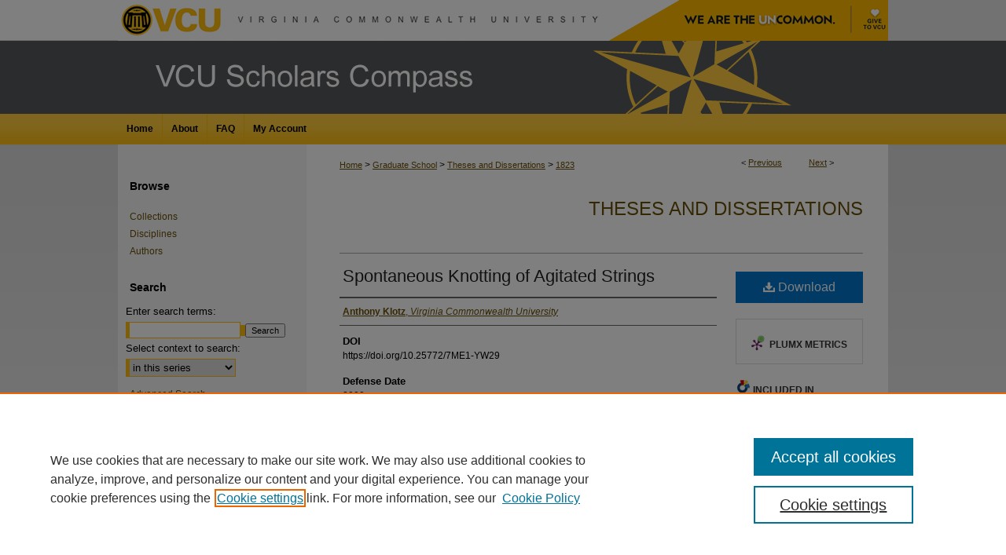

--- FILE ---
content_type: text/html; charset=UTF-8
request_url: https://scholarscompass.vcu.edu/etd/1823/
body_size: 7255
content:

<!DOCTYPE html>
<html lang="en">
<head><!-- inj yui3-seed: --><script type='text/javascript' src='//cdnjs.cloudflare.com/ajax/libs/yui/3.6.0/yui/yui-min.js'></script><script type='text/javascript' src='//ajax.googleapis.com/ajax/libs/jquery/1.10.2/jquery.min.js'></script><!-- Adobe Analytics --><script type='text/javascript' src='https://assets.adobedtm.com/4a848ae9611a/d0e96722185b/launch-d525bb0064d8.min.js'></script><script type='text/javascript' src=/assets/nr_browser_production.js></script>

<!-- def.1 -->
<meta charset="utf-8">
<meta name="viewport" content="width=device-width">
<title>
"Spontaneous Knotting of Agitated Strings" by Anthony Klotz
</title>


<!-- FILE article_meta-tags.inc --><!-- FILE: /srv/sequoia/main/data/assets/site/article_meta-tags.inc -->
<meta itemprop="name" content="Spontaneous Knotting of Agitated Strings">
<meta property="og:title" content="Spontaneous Knotting of Agitated Strings">
<meta name="twitter:title" content="Spontaneous Knotting of Agitated Strings">
<meta property="article:author" content="Anthony Klotz">
<meta name="author" content="Anthony Klotz">
<meta name="robots" content="noodp, noydir">
<meta name="description" content="The nature of perception and discernment through an examination of hypotheses and theories considered peculiar in their time but which had at least some popular, scientific or social support.">
<meta itemprop="description" content="The nature of perception and discernment through an examination of hypotheses and theories considered peculiar in their time but which had at least some popular, scientific or social support.">
<meta name="twitter:description" content="The nature of perception and discernment through an examination of hypotheses and theories considered peculiar in their time but which had at least some popular, scientific or social support.">
<meta property="og:description" content="The nature of perception and discernment through an examination of hypotheses and theories considered peculiar in their time but which had at least some popular, scientific or social support.">
<meta name="keywords" content="PAPR">
<meta name="bepress_citation_dissertation_institution" content="Virginia Commonwealth University">
<meta name="bepress_citation_dissertation_name" content="Master of Fine Arts">
<meta name="bepress_citation_author" content="Klotz, Anthony">
<meta name="bepress_citation_author_institution" content="Virginia Commonwealth University">
<meta name="bepress_citation_title" content="Spontaneous Knotting of Agitated Strings">
<meta name="bepress_citation_date" content="2009">
<!-- FILE: /srv/sequoia/main/data/assets/site/ir_download_link.inc -->
<!-- FILE: /srv/sequoia/main/data/assets/site/article_meta-tags.inc (cont) -->
<meta name="bepress_citation_pdf_url" content="https://scholarscompass.vcu.edu/cgi/viewcontent.cgi?article=2822&amp;context=etd">
<meta name="bepress_citation_abstract_html_url" content="https://scholarscompass.vcu.edu/etd/1823">
<meta name="bepress_citation_doi" content="https://doi.org/10.25772/7ME1-YW29">
<meta name="bepress_citation_online_date" content="2014/7/12">
<meta name="viewport" content="width=device-width">
<!-- Additional Twitter data -->
<meta name="twitter:card" content="summary">
<!-- Additional Open Graph data -->
<meta property="og:type" content="article">
<meta property="og:url" content="https://scholarscompass.vcu.edu/etd/1823">
<meta property="og:site_name" content="VCU Scholars Compass">




<!-- FILE: article_meta-tags.inc (cont) -->
<meta name="bepress_is_article_cover_page" content="1">


<!-- sh.1 -->
<link rel="stylesheet" href="/ir-style.css" type="text/css" media="screen">
<link rel="stylesheet" href="/ir-custom.css" type="text/css" media="screen">
<link rel="stylesheet" href="../ir-custom.css" type="text/css" media="screen">
<link rel="stylesheet" href="/ir-local.css" type="text/css" media="screen">
<link rel="stylesheet" href="../ir-local.css" type="text/css" media="screen">
<link rel="stylesheet" href="/ir-print.css" type="text/css" media="print">
<link type="text/css" rel="stylesheet" href="/assets/floatbox/floatbox.css">
<link rel="alternate" type="application/rss+xml" title="Site Feed" href="/recent.rss">
<link rel="shortcut icon" href="/favicon.ico" type="image/x-icon">
<!--[if IE]>
<link rel="stylesheet" href="/ir-ie.css" type="text/css" media="screen">
<![endif]-->

<!-- JS -->
<script type="text/javascript" src="/assets/jsUtilities.js"></script>
<script type="text/javascript" src="/assets/footnoteLinks.js"></script>
<script type="text/javascript" src="/assets/scripts/yui-init.pack.js"></script>
<script type="text/javascript" src="/assets/scripts/bepress-init.debug.js"></script>
<script type="text/javascript" src="/assets/scripts/JumpListYUI.pack.js"></script>

<!-- end sh.1 -->




<script type="text/javascript">var pageData = {"page":{"environment":"prod","productName":"bpdg","language":"en","name":"ir_etd:article","businessUnit":"els:rp:st"},"visitor":{}};</script>

</head>
<body >
<!-- FILE /srv/sequoia/main/data/scholarscompass.vcu.edu/assets/header.pregen --><!-- FILE: /srv/sequoia/main/data/assets/site/mobile_nav.inc --><!--[if !IE]>-->
<script src="/assets/scripts/dc-mobile/dc-responsive-nav.js"></script>

<header id="mobile-nav" class="nav-down device-fixed-height" style="visibility: hidden;">
  
  
  <nav class="nav-collapse">
    <ul>
      <li class="menu-item active device-fixed-width"><a href="https://scholarscompass.vcu.edu" title="Home" data-scroll >Home</a></li>
      <li class="menu-item device-fixed-width"><a href="https://scholarscompass.vcu.edu/do/search/advanced/" title="Search" data-scroll ><i class="icon-search"></i> Search</a></li>
      <li class="menu-item device-fixed-width"><a href="https://scholarscompass.vcu.edu/communities.html" title="Browse" data-scroll >Browse Collections</a></li>
      <li class="menu-item device-fixed-width"><a href="/cgi/myaccount.cgi?context=etd" title="My Account" data-scroll >My Account</a></li>
      <li class="menu-item device-fixed-width"><a href="https://scholarscompass.vcu.edu/about.html" title="About" data-scroll >About</a></li>
      <li class="menu-item device-fixed-width"><a href="https://network.bepress.com" title="Digital Commons Network" data-scroll ><img width="16" height="16" alt="DC Network" style="vertical-align:top;" src="/assets/md5images/8e240588cf8cd3a028768d4294acd7d3.png"> Digital Commons Network™</a></li>
    </ul>
  </nav>
</header>

<script src="/assets/scripts/dc-mobile/dc-mobile-nav.js"></script>
<!--<![endif]-->
<!-- FILE: /srv/sequoia/main/data/scholarscompass.vcu.edu/assets/header.pregen (cont) -->



<div id="vcu">
	<div id="container">
		<a href="#main" class="skiplink" accesskey="2" >Skip to main content</a>

					
			<div id="header">
				<a href="https://scholarscompass.vcu.edu" id="banner_link" title="VCU Scholars Compass" >
					<img id="banner_image" alt="VCU Scholars Compass" width='980' height='145' src="/assets/md5images/9de8555b578f201040bd81d11f23b878.png">
				</a>	
				
					<a href="http://www.vcu.edu/" id="logo_link" >
						<img id="logo_image" alt="Virginia Commonwealth University" width='675' height='52' src="/assets/md5images/6036adddc6b5d482dd76d218558097ff.png">
					</a>	
				<a href="https://www.vcu.edu/uncommon/" id="logo_link2" >
						<img id="logo_image2" alt="We are the Uncommon" width='258' height='52' src="/assets/md5images/364daa8579bd4ec9b40b292e2b045f10.png">
					</a>	
        <a href="https://www.support.vcu.edu/" id="logo_link3" >
  					<img id="logo_image3" alt="Give to VCU" width='47' height='52' src="/assets/md5images/d7261b1717466e1ab4828ca3af87a44f.png">
  			  </a>
				
			</div>
					
			<div id="navigation">
				<!-- FILE: /srv/sequoia/main/data/assets/site/ir_navigation.inc --><div id="tabs" role="navigation" aria-label="Main"><ul><li id="tabone"><a href="https://scholarscompass.vcu.edu" title="Home" ><span>Home</span></a></li><li id="tabtwo"><a href="https://scholarscompass.vcu.edu/about.html" title="About" ><span>About</span></a></li><li id="tabthree"><a href="https://scholarscompass.vcu.edu/faq.html" title="FAQ" ><span>FAQ</span></a></li><li id="tabfour"><a href="https://scholarscompass.vcu.edu/cgi/myaccount.cgi?context=etd" title="My Account" ><span>My Account</span></a></li></ul></div>


<!-- FILE: /srv/sequoia/main/data/scholarscompass.vcu.edu/assets/header.pregen (cont) -->
			</div>
		

		<div id="wrapper">
			<div id="content">
				<div id="main" class="text">


<script type="text/javascript" src="/assets/floatbox/floatbox.js"></script>
<!-- FILE: /srv/sequoia/main/data/assets/site/article_pager.inc -->

<div id="breadcrumb"><ul id="pager">

                
                 
<li>&lt; <a href="https://scholarscompass.vcu.edu/etd/1778" class="ignore" >Previous</a></li>
        
        
        

                
                 
<li><a href="https://scholarscompass.vcu.edu/etd/1813" class="ignore" >Next</a> &gt;</li>
        
        
        
<li>&nbsp;</li></ul><div class="crumbs"><!-- FILE: /srv/sequoia/main/data/assets/site/ir_breadcrumb.inc -->

<div class="crumbs" role="navigation" aria-label="Breadcrumb">
	<p>
	
	
			<a href="https://scholarscompass.vcu.edu" class="ignore" >Home</a>
	
	
	
	
	
	
	
	
	
	
	 <span aria-hidden="true">&gt;</span> 
		<a href="https://scholarscompass.vcu.edu/gradschool" class="ignore" >Graduate School</a>
	
	
	
	
	
	
	 <span aria-hidden="true">&gt;</span> 
		<a href="https://scholarscompass.vcu.edu/etd" class="ignore" >Theses and Dissertations</a>
	
	
	
	
	
	 <span aria-hidden="true">&gt;</span> 
		<a href="https://scholarscompass.vcu.edu/etd/1823" class="ignore" aria-current="page" >1823</a>
	
	
	
	</p>
</div>


<!-- FILE: /srv/sequoia/main/data/assets/site/article_pager.inc (cont) --></div>
</div>
<!-- FILE: /srv/sequoia/main/data/assets/site/ir_etd/article/index.html (cont) -->
<!-- FILE: /srv/sequoia/main/data/assets/site/ir_etd/article/article_info.inc --><!-- FILE: /srv/sequoia/main/data/assets/site/openurl.inc -->

























<!-- FILE: /srv/sequoia/main/data/assets/site/ir_etd/article/article_info.inc (cont) -->
<!-- FILE: /srv/sequoia/main/data/assets/site/ir_download_link.inc -->









	
	
	
    
    
    
	
		
		
		
	
	
	
	
	
	

<!-- FILE: /srv/sequoia/main/data/assets/site/ir_etd/article/article_info.inc (cont) -->
<!-- FILE: /srv/sequoia/main/data/assets/site/ir_etd/article/ir_article_header.inc --><div id="series-header">
<!-- FILE: /srv/sequoia/main/data/assets/site/ir_etd/ir_etd_logo.inc -->
<!-- FILE: /srv/sequoia/main/data/assets/site/ir_etd/article/ir_article_header.inc (cont) --><h2 id="series-title"><a href="https://scholarscompass.vcu.edu/etd" >Theses and Dissertations</a></h2></div>
<div style="clear: both"></div><div id="sub">
<div id="alpha">
<!-- FILE: /srv/sequoia/main/data/assets/site/ir_etd/article/article_info.inc (cont) --><div id='title' class='element'>
<h1><a href='https://scholarscompass.vcu.edu/cgi/viewcontent.cgi?article=2822&amp;context=etd'>Spontaneous Knotting of Agitated Strings</a></h1>
</div>
<div class='clear'></div>
<div id='authors' class='element'>
<h2 class='visually-hidden'>Author</h2>
<p class="author"><a href='https://scholarscompass.vcu.edu/do/search/?q=author%3A%22Anthony%20Klotz%22&start=0&context=5233864'><strong>Anthony Klotz</strong>, <em>Virginia Commonwealth University</em></a><br />
</p></div>
<div class='clear'></div>
<div id='doi' class='element'>
<h2 class='field-heading'>DOI</h2>
<p>https://doi.org/10.25772/7ME1-YW29</p>
</div>
<div class='clear'></div>
<div id='publication_date' class='element'>
<h2 class='field-heading'>Defense Date</h2>
<p>2009</p>
</div>
<div class='clear'></div>
<div id='document_type' class='element'>
<h2 class='field-heading'>Document Type</h2>
<p>Thesis</p>
</div>
<div class='clear'></div>
<div id='degree_name' class='element'>
<h2 class='field-heading'>Degree Name</h2>
<p>Master of Fine Arts</p>
</div>
<div class='clear'></div>
<div id='department' class='element'>
<h2 class='field-heading'>Department</h2>
<p>Painting and Printmaking</p>
</div>
<div class='clear'></div>
<div id='advisor1' class='element'>
<h2 class='field-heading'>First Advisor</h2>
<p>Reni Gower</p>
</div>
<div class='clear'></div>
<div id='advisor2' class='element'>
<h2 class='field-heading'>Second Advisor</h2>
<p>Barbara Tisserat</p>
</div>
<div class='clear'></div>
<div id='advisor3' class='element'>
<h2 class='field-heading'>Third Advisor</h2>
<p>Ruth Bolduan</p>
</div>
<div class='clear'></div>
<div id='abstract' class='element'>
<h2 class='field-heading'>Abstract</h2>
<p>The nature of perception and discernment through an examination of hypotheses and theories considered peculiar in their time but which had at least some popular, scientific or social support.</p>
</div>
<div class='clear'></div>
<div id='rights' class='element'>
<h2 class='field-heading'>Rights</h2>
<p>© The Author</p>
</div>
<div class='clear'></div>
<div id='is_part_of' class='element'>
<h2 class='field-heading'>Is Part Of</h2>
<p>VCU University Archives</p>
</div>
<div class='clear'></div>
<div id='is_part_of_2' class='element'>
<h2 class='field-heading'>Is Part Of</h2>
<p>VCU Theses and Dissertations</p>
</div>
<div class='clear'></div>
<div id='submit_date' class='element'>
<h2 class='field-heading'>Date of Submission</h2>
<p>5-15-2009</p>
</div>
<div class='clear'></div>
</div>
    </div>
    <div id='beta_7-3'>
<!-- FILE: /srv/sequoia/main/data/assets/site/info_box_7_3.inc --><!-- FILE: /srv/sequoia/main/data/assets/site/openurl.inc -->

























<!-- FILE: /srv/sequoia/main/data/assets/site/info_box_7_3.inc (cont) -->
<!-- FILE: /srv/sequoia/main/data/assets/site/ir_download_link.inc -->









	
	
	
    
    
    
	
		
		
		
	
	
	
	
	
	

<!-- FILE: /srv/sequoia/main/data/assets/site/info_box_7_3.inc (cont) -->


	<!-- FILE: /srv/sequoia/main/data/assets/site/info_box_download_button.inc --><div class="aside download-button">
      <a id="pdf" class="btn" href="https://scholarscompass.vcu.edu/cgi/viewcontent.cgi?article=2822&amp;context=etd" title="PDF (159&nbsp;KB) opens in new window" target="_blank" > 
    	<i class="icon-download-alt" aria-hidden="true"></i>
        Download
      </a>
</div>


<!-- FILE: /srv/sequoia/main/data/assets/site/info_box_7_3.inc (cont) -->
	<!-- FILE: /srv/sequoia/main/data/assets/site/info_box_embargo.inc -->
<!-- FILE: /srv/sequoia/main/data/assets/site/info_box_7_3.inc (cont) -->

<!-- FILE: /srv/sequoia/main/data/assets/site/info_box_custom_upper.inc -->
<!-- FILE: /srv/sequoia/main/data/assets/site/info_box_7_3.inc (cont) -->
<!-- FILE: /srv/sequoia/main/data/assets/site/info_box_openurl.inc -->
<!-- FILE: /srv/sequoia/main/data/assets/site/info_box_7_3.inc (cont) -->

<!-- FILE: /srv/sequoia/main/data/assets/site/info_box_article_metrics.inc -->






<div id="article-stats" class="aside hidden">

    <p class="article-downloads-wrapper hidden"><span id="article-downloads"></span> DOWNLOADS</p>
    <p class="article-stats-date hidden">Since July 12, 2014</p>

    <p class="article-plum-metrics">
        <a href="https://plu.mx/plum/a/?repo_url=https://scholarscompass.vcu.edu/etd/1823" class="plumx-plum-print-popup plum-bigben-theme" data-badge="true" data-hide-when-empty="true" ></a>
    </p>
</div>
<script type="text/javascript" src="//cdn.plu.mx/widget-popup.js"></script>





<!-- Article Download Counts -->
<script type="text/javascript" src="/assets/scripts/article-downloads.pack.js"></script>
<script type="text/javascript">
    insertDownloads(5760406);
</script>


<!-- Add border to Plum badge & download counts when visible -->
<script>
// bind to event when PlumX widget loads
jQuery('body').bind('plum:widget-load', function(e){
// if Plum badge is visible
  if (jQuery('.PlumX-Popup').length) {
// remove 'hidden' class
  jQuery('#article-stats').removeClass('hidden');
  jQuery('.article-stats-date').addClass('plum-border');
  }
});
// bind to event when page loads
jQuery(window).bind('load',function(e){
// if DC downloads are visible
  if (jQuery('#article-downloads').text().length > 0) {
// add border to aside
  jQuery('#article-stats').removeClass('hidden');
  }
});
</script>



<!-- Adobe Analytics: Download Click Tracker -->
<script>

$(function() {

  // Download button click event tracker for PDFs
  $(".aside.download-button").on("click", "a#pdf", function(event) {
    pageDataTracker.trackEvent('navigationClick', {
      link: {
          location: 'aside download-button',
          name: 'pdf'
      }
    });
  });

  // Download button click event tracker for native files
  $(".aside.download-button").on("click", "a#native", function(event) {
    pageDataTracker.trackEvent('navigationClick', {
        link: {
            location: 'aside download-button',
            name: 'native'
        }
     });
  });

});

</script>
<!-- FILE: /srv/sequoia/main/data/assets/site/info_box_7_3.inc (cont) -->



	<!-- FILE: /srv/sequoia/main/data/assets/site/info_box_disciplines.inc -->




	





	<div id="beta-disciplines" class="aside">
		<h4>Included in</h4>
	<p>
		
				
					<a href="https://network.bepress.com/hgg/discipline/1049" title="Art and Design Commons" >Art and Design Commons</a>
				
				
			
		
	</p>
	</div>



<!-- FILE: /srv/sequoia/main/data/assets/site/info_box_7_3.inc (cont) -->

<!-- FILE: /srv/sequoia/main/data/assets/site/bookmark_widget.inc -->

<div id="share" class="aside">
<h2>Share</h2>
	
	<div class="a2a_kit a2a_kit_size_24 a2a_default_style">
    	<a class="a2a_button_facebook"></a>
    	<a class="a2a_button_linkedin"></a>
		<a class="a2a_button_whatsapp"></a>
		<a class="a2a_button_email"></a>
    	<a class="a2a_dd"></a>
    	<script async src="https://static.addtoany.com/menu/page.js"></script>
	</div>
</div>

<!-- FILE: /srv/sequoia/main/data/assets/site/info_box_7_3.inc (cont) -->
<!-- FILE: /srv/sequoia/main/data/assets/site/info_box_geolocate.inc --><!-- FILE: /srv/sequoia/main/data/assets/site/ir_geolocate_enabled_and_displayed.inc -->

<!-- FILE: /srv/sequoia/main/data/assets/site/info_box_geolocate.inc (cont) -->

<!-- FILE: /srv/sequoia/main/data/assets/site/info_box_7_3.inc (cont) -->

	<!-- FILE: /srv/sequoia/main/data/assets/site/zotero_coins.inc -->

<span class="Z3988" title="ctx_ver=Z39.88-2004&amp;rft_val_fmt=info%3Aofi%2Ffmt%3Akev%3Amtx%3Ajournal&amp;rft_id=https%3A%2F%2Fscholarscompass.vcu.edu%2Fetd%2F1823&amp;rft.atitle=Spontaneous%20Knotting%20of%20Agitated%20Strings&amp;rft.aufirst=Anthony&amp;rft.aulast=Klotz&amp;rft.jtitle=Theses%20and%20Dissertations&amp;rft.date=2009-01-01&amp;rft_id=info:doi/https%3A%2F%2Fdoi.org%2F10.25772%2F7ME1-YW29">COinS</span>
<!-- FILE: /srv/sequoia/main/data/assets/site/info_box_7_3.inc (cont) -->

<!-- FILE: /srv/sequoia/main/data/assets/site/info_box_custom_lower.inc -->
<!-- FILE: /srv/sequoia/main/data/assets/site/info_box_7_3.inc (cont) -->
<!-- FILE: /srv/sequoia/main/data/assets/site/ir_etd/article/article_info.inc (cont) --></div>


<div class='clear'>&nbsp;</div>
<!-- FILE: /srv/sequoia/main/data/assets/site/ir_article_custom_fields.inc -->

<!-- FILE: /srv/sequoia/main/data/assets/site/ir_etd/article/article_info.inc (cont) -->

<!-- FILE: /srv/sequoia/main/data/assets/site/ir_etd/article/index.html (cont) -->
<!-- FILE /srv/sequoia/main/data/assets/site/footer.pregen --></div>
	<div class="verticalalign">&nbsp;</div>
	<div class="clear">&nbsp;</div>

</div>

	<div id="sidebar" role="complementary">
	<!-- FILE: /srv/sequoia/main/data/assets/site/ir_sidebar_7_8.inc -->

		



	<!-- FILE: /srv/sequoia/main/data/assets/site/ir_sidebar_sort_bsa.inc --><!-- FILE: /srv/sequoia/main/data/assets/site/ir_sidebar_custom_upper_7_8.inc -->

<!-- FILE: /srv/sequoia/main/data/assets/site/ir_sidebar_sort_bsa.inc (cont) -->
<!-- FILE: /srv/sequoia/main/data/assets/site/ir_sidebar_browse.inc --><h2>Browse</h2>
<ul id="side-browse">


<li class="collections"><a href="https://scholarscompass.vcu.edu/communities.html" title="Browse by Collections" >Collections</a></li>
<li class="discipline-browser"><a href="https://scholarscompass.vcu.edu/do/discipline_browser/disciplines" title="Browse by Disciplines" >Disciplines</a></li>
<li class="author"><a href="https://scholarscompass.vcu.edu/authors.html" title="Browse by Author" >Authors</a></li>


</ul>
<!-- FILE: /srv/sequoia/main/data/assets/site/ir_sidebar_sort_bsa.inc (cont) -->
<!-- FILE: /srv/sequoia/main/data/assets/site/ir_sidebar_custom_middle_7_8.inc --><!-- FILE: /srv/sequoia/main/data/assets/site/ir_sidebar_sort_bsa.inc (cont) -->
<!-- FILE: /srv/sequoia/main/data/assets/site/ir_sidebar_search_7_8.inc --><h2>Search</h2>


	
<form method='get' action='https://scholarscompass.vcu.edu/do/search/' id="sidebar-search">
	<label for="search" accesskey="4">
		Enter search terms:
	</label>
		<div>
			<span class="border">
				<input type="text" name='q' class="search" id="search">
			</span> 
			<input type="submit" value="Search" class="searchbutton" style="font-size:11px;">
		</div>
	<label for="context">
		Select context to search:
	</label> 
		<div>
			<span class="border">
				<select name="fq" id="context">
					
					
						<option value='virtual_ancestor_link:"https://scholarscompass.vcu.edu/etd"'>in this series</option>
					
					
					
					<option value='virtual_ancestor_link:"https://scholarscompass.vcu.edu"'>in this repository</option>
					<option value='virtual_ancestor_link:"http:/"'>across all repositories</option>
				</select>
			</span>
		</div>
</form>

<p class="advanced">
	
	
		<a href="https://scholarscompass.vcu.edu/do/search/advanced/?fq=virtual_ancestor_link:%22https://scholarscompass.vcu.edu/etd%22" >
			Advanced Search
		</a>
	
</p>
<!-- FILE: /srv/sequoia/main/data/assets/site/ir_sidebar_sort_bsa.inc (cont) -->
<!-- FILE: /srv/sequoia/main/data/assets/site/ir_sidebar_notify_7_8.inc -->


	<ul id="side-notify">
		<li class="notify">
			<a href="https://scholarscompass.vcu.edu/etd/announcements.html" title="Email or RSS Notifications" >
				Notify me via email or <acronym title="Really Simple Syndication">RSS</acronym>
			</a>
		</li>
	</ul>



<!-- FILE: /srv/sequoia/main/data/assets/site/urc_badge.inc -->






<!-- FILE: /srv/sequoia/main/data/assets/site/ir_sidebar_notify_7_8.inc (cont) -->

<!-- FILE: /srv/sequoia/main/data/assets/site/ir_sidebar_sort_bsa.inc (cont) -->
<!-- FILE: /srv/sequoia/main/data/assets/site/ir_sidebar_author_7_8.inc --><h2>Author Corner</h2>






	<ul id="side-author">
		<li class="faq">
			<a href="https://scholarscompass.vcu.edu/faq.html" title="Author FAQ" >
				Author FAQ
			</a>
		</li>
		
		
			<li class="guidelines">
				<a href="https://scholarscompass.vcu.edu/etd/guidelines.html" title="Theses and Dissertations Submission Guidelines" >
						Submission Guidelines
				</a>
			</li>
		
		
			<li class="submit">
				<a href="https://scholarscompass.vcu.edu/cgi/ir_submit.cgi?context=etd" >
					Submit Research
				</a>
			</li>
		
	</ul>


<!-- FILE: /srv/sequoia/main/data/assets/site/ir_sidebar_sort_bsa.inc (cont) -->
<!-- FILE: /srv/sequoia/main/data/scholarscompass.vcu.edu/assets/ir_sidebar_custom_lower_7_8.inc -->

<div id="sb-custom-lower">
	<h2 class="sb-custom-title">Links</h2>
		<ul class="sb-custom-ul">
		
			
				<li class="sb-custom-li">
					
					
						<a href="http://www.graduate.vcu.edu/" title="gradschool Home Page" >
							Graduate School Website
						</a>
					
					
				</li>
				
			<li class="sb-custom-li">
				<a href="https://scholarscompass.vcu.edu/rights.html" >
					Author Rights/Copyright
				</a>
			</li>
			<li class="sb-custom-li">
				<a href="https://scholarscompass.vcu.edu/exhibit" >
					VCU Libraries Digital Exhibits
				</a>
			</li>
			</ul>
</div>
<!-- FILE: /srv/sequoia/main/data/assets/site/ir_sidebar_sort_bsa.inc (cont) -->
<!-- FILE: /srv/sequoia/main/data/assets/site/ir_sidebar_sw_links_7_8.inc -->

	
		
	


	<!-- FILE: /srv/sequoia/main/data/assets/site/ir_sidebar_sort_bsa.inc (cont) -->

<!-- FILE: /srv/sequoia/main/data/assets/site/ir_sidebar_geolocate.inc --><!-- FILE: /srv/sequoia/main/data/assets/site/ir_geolocate_enabled_and_displayed.inc -->

<!-- FILE: /srv/sequoia/main/data/assets/site/ir_sidebar_geolocate.inc (cont) -->

<!-- FILE: /srv/sequoia/main/data/assets/site/ir_sidebar_sort_bsa.inc (cont) -->
<!-- FILE: /srv/sequoia/main/data/assets/site/ir_sidebar_custom_lowest_7_8.inc -->


<!-- FILE: /srv/sequoia/main/data/assets/site/ir_sidebar_sort_bsa.inc (cont) -->
<!-- FILE: /srv/sequoia/main/data/assets/site/ir_sidebar_7_8.inc (cont) -->

<!-- FILE: /srv/sequoia/main/data/assets/site/footer.pregen (cont) -->
	<div class="verticalalign">&nbsp;</div>
	</div>

</div>

<!-- FILE: /srv/sequoia/main/data/scholarscompass.vcu.edu/assets/ir_footer_content.inc --><div id="footer">
	<!-- FILE: /srv/sequoia/main/data/assets/site/ir_bepress_logo.inc --><div id="bepress">

<a href="https://www.elsevier.com/solutions/digital-commons" title="Elsevier - Digital Commons" >
	<em>Elsevier - Digital Commons</em>
</a>

</div>
<!-- FILE: /srv/sequoia/main/data/scholarscompass.vcu.edu/assets/ir_footer_content.inc (cont) -->
		<p class="default">
			<a href="https://scholarscompass.vcu.edu" title="Home page" accesskey="1" >
					Home
			</a> | 
			<a href="https://scholarscompass.vcu.edu/about.html" title="About" >
					About
			</a> | 
			<a href="https://scholarscompass.vcu.edu/faq.html" title="FAQ" >
					FAQ
			</a> | 
			<a href="/cgi/myaccount.cgi?context=etd" title="My Account Page" accesskey="3" >
					My Account
			</a> | 
			<a href="https://scholarscompass.vcu.edu/accessibility.html" title="Accessibility Statement" accesskey="0" >
					Accessibility Statement
			</a>
		</p>
		<p>
        <a class="secondary-link" href="http://www.bepress.com/privacy.html" title="Privacy Policy" >
                                Privacy
        </a>
        <a class="secondary-link" href="http://www.bepress.com/copyright_infringement.html" title="Copyright Policy" >
                                Copyright
        </a> 
		</p>
		<p class="extra">
			<a href="http://www.vcu.edu/" title="Virginia Commonwealth University" >
					Virginia Commonwealth University
			</a> | 
			<a href="http://www.library.vcu.edu/" title="VCU Libraries" >
					VCU Libraries
			</a> | 
			<a href="http://www.library.vcu.edu/askus/" title="Contact Us" >
					Contact Us
			</a> 
		</p>

</div>
<div id="footer_disclaimer"><p>Virginia Commonwealth University is a nationally renowned public research institution dedicated to the success and well-being of all members of its community. VCU student, faculty and staff groups and associations are open without regard to any characteristic or identity protected by law.</p></div><!-- FILE: /srv/sequoia/main/data/assets/site/footer.pregen (cont) -->

</div>
</div>

<!-- FILE: /srv/sequoia/main/data/scholarscompass.vcu.edu/assets/ir_analytics.inc --><!-- Google tag (gtag.js) -->
<script async src="https://www.googletagmanager.com/gtag/js?id=G-X16539BWC7"></script> <script> window.dataLayer = window.dataLayer || []; function gtag(){dataLayer.push(arguments);} gtag('js', new Date()); gtag('config', 'G-X16539BWC7'); 
</script><!-- FILE: /srv/sequoia/main/data/assets/site/footer.pregen (cont) -->

<script type='text/javascript' src='/assets/scripts/bpbootstrap-20160726.pack.js'></script><script type='text/javascript'>BPBootstrap.init({appendCookie:''})</script></body></html>
